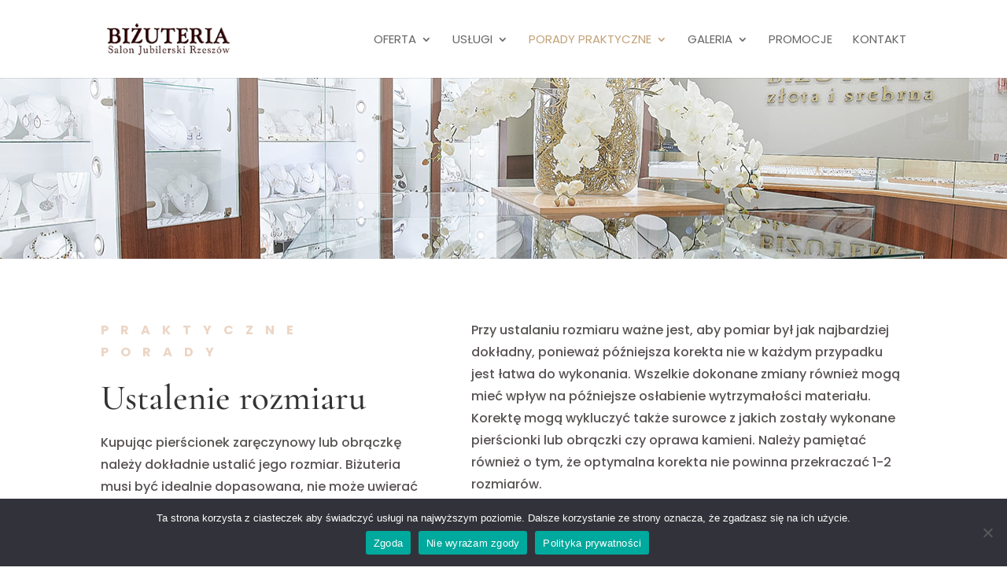

--- FILE ---
content_type: text/css
request_url: https://bizuteriarzeszow.pl/wp-content/themes/jubiler/style.css?ver=4.27.4
body_size: 46
content:
/*
Theme Name: Jubiler
Template: Divi
Version: 1.0
Author:
Author URI:
Description:
Tags:
License: GNU General Public License
License URI: http://www.gnu.org/licenses/gpl.html
*/

@import url("../Divi/style.css");

.cn-button.bootstrap {
    color: #fff;
    background: #C2A378;
}

--- FILE ---
content_type: text/css
request_url: https://bizuteriarzeszow.pl/wp-content/et-cache/158/et-core-unified-158.min.css?ver=1769448704
body_size: 48
content:
#top-menu li:not(.mega-menu) ul{width:300px!important}.nav li li ul{z-index:1000;top:-23px;left:300px}.nav li.et-reverse-direction-nav li ul{left:auto;right:300px}